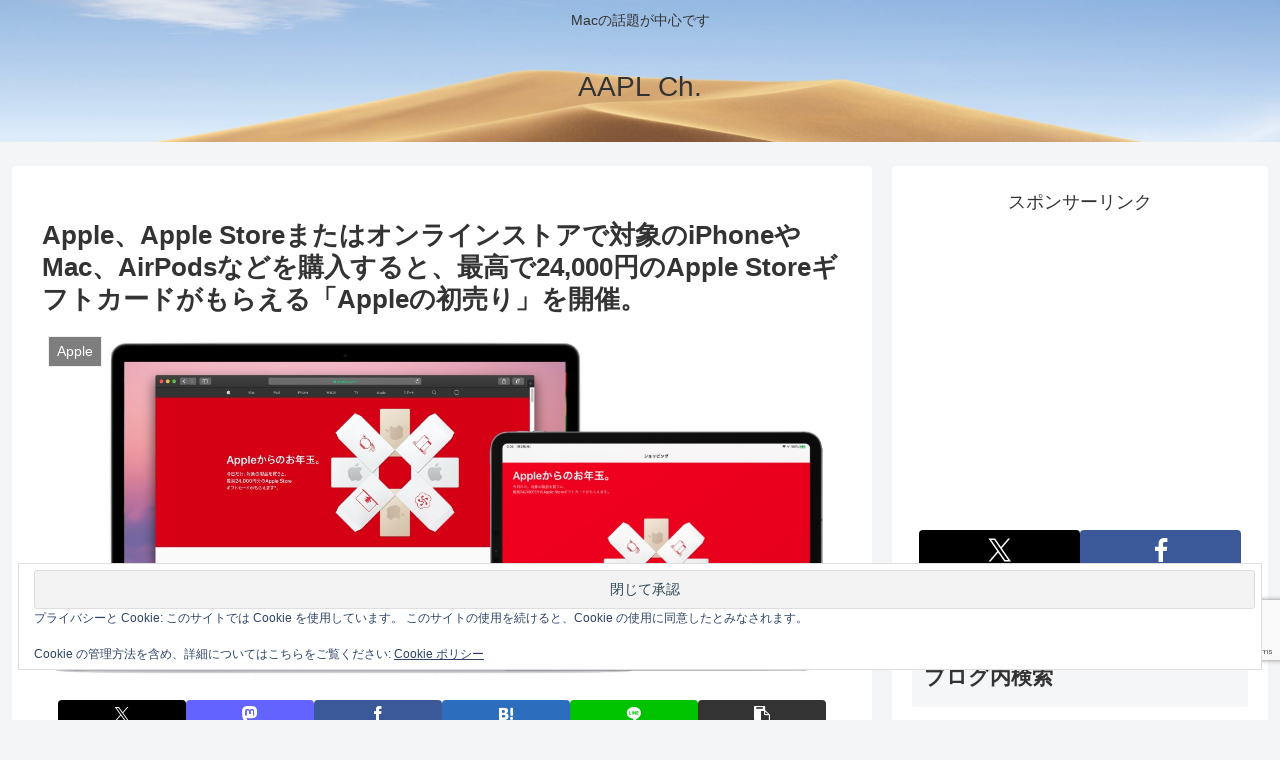

--- FILE ---
content_type: text/html; charset=utf-8
request_url: https://www.google.com/recaptcha/api2/anchor?ar=1&k=6LeeUYAUAAAAAJB0CNpAX1RhnPr3U4lUcgTzbMwd&co=aHR0cHM6Ly9hcHBsZWNoMi5jb206NDQz&hl=en&v=PoyoqOPhxBO7pBk68S4YbpHZ&size=invisible&anchor-ms=20000&execute-ms=30000&cb=orujcnem0bj8
body_size: 48558
content:
<!DOCTYPE HTML><html dir="ltr" lang="en"><head><meta http-equiv="Content-Type" content="text/html; charset=UTF-8">
<meta http-equiv="X-UA-Compatible" content="IE=edge">
<title>reCAPTCHA</title>
<style type="text/css">
/* cyrillic-ext */
@font-face {
  font-family: 'Roboto';
  font-style: normal;
  font-weight: 400;
  font-stretch: 100%;
  src: url(//fonts.gstatic.com/s/roboto/v48/KFO7CnqEu92Fr1ME7kSn66aGLdTylUAMa3GUBHMdazTgWw.woff2) format('woff2');
  unicode-range: U+0460-052F, U+1C80-1C8A, U+20B4, U+2DE0-2DFF, U+A640-A69F, U+FE2E-FE2F;
}
/* cyrillic */
@font-face {
  font-family: 'Roboto';
  font-style: normal;
  font-weight: 400;
  font-stretch: 100%;
  src: url(//fonts.gstatic.com/s/roboto/v48/KFO7CnqEu92Fr1ME7kSn66aGLdTylUAMa3iUBHMdazTgWw.woff2) format('woff2');
  unicode-range: U+0301, U+0400-045F, U+0490-0491, U+04B0-04B1, U+2116;
}
/* greek-ext */
@font-face {
  font-family: 'Roboto';
  font-style: normal;
  font-weight: 400;
  font-stretch: 100%;
  src: url(//fonts.gstatic.com/s/roboto/v48/KFO7CnqEu92Fr1ME7kSn66aGLdTylUAMa3CUBHMdazTgWw.woff2) format('woff2');
  unicode-range: U+1F00-1FFF;
}
/* greek */
@font-face {
  font-family: 'Roboto';
  font-style: normal;
  font-weight: 400;
  font-stretch: 100%;
  src: url(//fonts.gstatic.com/s/roboto/v48/KFO7CnqEu92Fr1ME7kSn66aGLdTylUAMa3-UBHMdazTgWw.woff2) format('woff2');
  unicode-range: U+0370-0377, U+037A-037F, U+0384-038A, U+038C, U+038E-03A1, U+03A3-03FF;
}
/* math */
@font-face {
  font-family: 'Roboto';
  font-style: normal;
  font-weight: 400;
  font-stretch: 100%;
  src: url(//fonts.gstatic.com/s/roboto/v48/KFO7CnqEu92Fr1ME7kSn66aGLdTylUAMawCUBHMdazTgWw.woff2) format('woff2');
  unicode-range: U+0302-0303, U+0305, U+0307-0308, U+0310, U+0312, U+0315, U+031A, U+0326-0327, U+032C, U+032F-0330, U+0332-0333, U+0338, U+033A, U+0346, U+034D, U+0391-03A1, U+03A3-03A9, U+03B1-03C9, U+03D1, U+03D5-03D6, U+03F0-03F1, U+03F4-03F5, U+2016-2017, U+2034-2038, U+203C, U+2040, U+2043, U+2047, U+2050, U+2057, U+205F, U+2070-2071, U+2074-208E, U+2090-209C, U+20D0-20DC, U+20E1, U+20E5-20EF, U+2100-2112, U+2114-2115, U+2117-2121, U+2123-214F, U+2190, U+2192, U+2194-21AE, U+21B0-21E5, U+21F1-21F2, U+21F4-2211, U+2213-2214, U+2216-22FF, U+2308-230B, U+2310, U+2319, U+231C-2321, U+2336-237A, U+237C, U+2395, U+239B-23B7, U+23D0, U+23DC-23E1, U+2474-2475, U+25AF, U+25B3, U+25B7, U+25BD, U+25C1, U+25CA, U+25CC, U+25FB, U+266D-266F, U+27C0-27FF, U+2900-2AFF, U+2B0E-2B11, U+2B30-2B4C, U+2BFE, U+3030, U+FF5B, U+FF5D, U+1D400-1D7FF, U+1EE00-1EEFF;
}
/* symbols */
@font-face {
  font-family: 'Roboto';
  font-style: normal;
  font-weight: 400;
  font-stretch: 100%;
  src: url(//fonts.gstatic.com/s/roboto/v48/KFO7CnqEu92Fr1ME7kSn66aGLdTylUAMaxKUBHMdazTgWw.woff2) format('woff2');
  unicode-range: U+0001-000C, U+000E-001F, U+007F-009F, U+20DD-20E0, U+20E2-20E4, U+2150-218F, U+2190, U+2192, U+2194-2199, U+21AF, U+21E6-21F0, U+21F3, U+2218-2219, U+2299, U+22C4-22C6, U+2300-243F, U+2440-244A, U+2460-24FF, U+25A0-27BF, U+2800-28FF, U+2921-2922, U+2981, U+29BF, U+29EB, U+2B00-2BFF, U+4DC0-4DFF, U+FFF9-FFFB, U+10140-1018E, U+10190-1019C, U+101A0, U+101D0-101FD, U+102E0-102FB, U+10E60-10E7E, U+1D2C0-1D2D3, U+1D2E0-1D37F, U+1F000-1F0FF, U+1F100-1F1AD, U+1F1E6-1F1FF, U+1F30D-1F30F, U+1F315, U+1F31C, U+1F31E, U+1F320-1F32C, U+1F336, U+1F378, U+1F37D, U+1F382, U+1F393-1F39F, U+1F3A7-1F3A8, U+1F3AC-1F3AF, U+1F3C2, U+1F3C4-1F3C6, U+1F3CA-1F3CE, U+1F3D4-1F3E0, U+1F3ED, U+1F3F1-1F3F3, U+1F3F5-1F3F7, U+1F408, U+1F415, U+1F41F, U+1F426, U+1F43F, U+1F441-1F442, U+1F444, U+1F446-1F449, U+1F44C-1F44E, U+1F453, U+1F46A, U+1F47D, U+1F4A3, U+1F4B0, U+1F4B3, U+1F4B9, U+1F4BB, U+1F4BF, U+1F4C8-1F4CB, U+1F4D6, U+1F4DA, U+1F4DF, U+1F4E3-1F4E6, U+1F4EA-1F4ED, U+1F4F7, U+1F4F9-1F4FB, U+1F4FD-1F4FE, U+1F503, U+1F507-1F50B, U+1F50D, U+1F512-1F513, U+1F53E-1F54A, U+1F54F-1F5FA, U+1F610, U+1F650-1F67F, U+1F687, U+1F68D, U+1F691, U+1F694, U+1F698, U+1F6AD, U+1F6B2, U+1F6B9-1F6BA, U+1F6BC, U+1F6C6-1F6CF, U+1F6D3-1F6D7, U+1F6E0-1F6EA, U+1F6F0-1F6F3, U+1F6F7-1F6FC, U+1F700-1F7FF, U+1F800-1F80B, U+1F810-1F847, U+1F850-1F859, U+1F860-1F887, U+1F890-1F8AD, U+1F8B0-1F8BB, U+1F8C0-1F8C1, U+1F900-1F90B, U+1F93B, U+1F946, U+1F984, U+1F996, U+1F9E9, U+1FA00-1FA6F, U+1FA70-1FA7C, U+1FA80-1FA89, U+1FA8F-1FAC6, U+1FACE-1FADC, U+1FADF-1FAE9, U+1FAF0-1FAF8, U+1FB00-1FBFF;
}
/* vietnamese */
@font-face {
  font-family: 'Roboto';
  font-style: normal;
  font-weight: 400;
  font-stretch: 100%;
  src: url(//fonts.gstatic.com/s/roboto/v48/KFO7CnqEu92Fr1ME7kSn66aGLdTylUAMa3OUBHMdazTgWw.woff2) format('woff2');
  unicode-range: U+0102-0103, U+0110-0111, U+0128-0129, U+0168-0169, U+01A0-01A1, U+01AF-01B0, U+0300-0301, U+0303-0304, U+0308-0309, U+0323, U+0329, U+1EA0-1EF9, U+20AB;
}
/* latin-ext */
@font-face {
  font-family: 'Roboto';
  font-style: normal;
  font-weight: 400;
  font-stretch: 100%;
  src: url(//fonts.gstatic.com/s/roboto/v48/KFO7CnqEu92Fr1ME7kSn66aGLdTylUAMa3KUBHMdazTgWw.woff2) format('woff2');
  unicode-range: U+0100-02BA, U+02BD-02C5, U+02C7-02CC, U+02CE-02D7, U+02DD-02FF, U+0304, U+0308, U+0329, U+1D00-1DBF, U+1E00-1E9F, U+1EF2-1EFF, U+2020, U+20A0-20AB, U+20AD-20C0, U+2113, U+2C60-2C7F, U+A720-A7FF;
}
/* latin */
@font-face {
  font-family: 'Roboto';
  font-style: normal;
  font-weight: 400;
  font-stretch: 100%;
  src: url(//fonts.gstatic.com/s/roboto/v48/KFO7CnqEu92Fr1ME7kSn66aGLdTylUAMa3yUBHMdazQ.woff2) format('woff2');
  unicode-range: U+0000-00FF, U+0131, U+0152-0153, U+02BB-02BC, U+02C6, U+02DA, U+02DC, U+0304, U+0308, U+0329, U+2000-206F, U+20AC, U+2122, U+2191, U+2193, U+2212, U+2215, U+FEFF, U+FFFD;
}
/* cyrillic-ext */
@font-face {
  font-family: 'Roboto';
  font-style: normal;
  font-weight: 500;
  font-stretch: 100%;
  src: url(//fonts.gstatic.com/s/roboto/v48/KFO7CnqEu92Fr1ME7kSn66aGLdTylUAMa3GUBHMdazTgWw.woff2) format('woff2');
  unicode-range: U+0460-052F, U+1C80-1C8A, U+20B4, U+2DE0-2DFF, U+A640-A69F, U+FE2E-FE2F;
}
/* cyrillic */
@font-face {
  font-family: 'Roboto';
  font-style: normal;
  font-weight: 500;
  font-stretch: 100%;
  src: url(//fonts.gstatic.com/s/roboto/v48/KFO7CnqEu92Fr1ME7kSn66aGLdTylUAMa3iUBHMdazTgWw.woff2) format('woff2');
  unicode-range: U+0301, U+0400-045F, U+0490-0491, U+04B0-04B1, U+2116;
}
/* greek-ext */
@font-face {
  font-family: 'Roboto';
  font-style: normal;
  font-weight: 500;
  font-stretch: 100%;
  src: url(//fonts.gstatic.com/s/roboto/v48/KFO7CnqEu92Fr1ME7kSn66aGLdTylUAMa3CUBHMdazTgWw.woff2) format('woff2');
  unicode-range: U+1F00-1FFF;
}
/* greek */
@font-face {
  font-family: 'Roboto';
  font-style: normal;
  font-weight: 500;
  font-stretch: 100%;
  src: url(//fonts.gstatic.com/s/roboto/v48/KFO7CnqEu92Fr1ME7kSn66aGLdTylUAMa3-UBHMdazTgWw.woff2) format('woff2');
  unicode-range: U+0370-0377, U+037A-037F, U+0384-038A, U+038C, U+038E-03A1, U+03A3-03FF;
}
/* math */
@font-face {
  font-family: 'Roboto';
  font-style: normal;
  font-weight: 500;
  font-stretch: 100%;
  src: url(//fonts.gstatic.com/s/roboto/v48/KFO7CnqEu92Fr1ME7kSn66aGLdTylUAMawCUBHMdazTgWw.woff2) format('woff2');
  unicode-range: U+0302-0303, U+0305, U+0307-0308, U+0310, U+0312, U+0315, U+031A, U+0326-0327, U+032C, U+032F-0330, U+0332-0333, U+0338, U+033A, U+0346, U+034D, U+0391-03A1, U+03A3-03A9, U+03B1-03C9, U+03D1, U+03D5-03D6, U+03F0-03F1, U+03F4-03F5, U+2016-2017, U+2034-2038, U+203C, U+2040, U+2043, U+2047, U+2050, U+2057, U+205F, U+2070-2071, U+2074-208E, U+2090-209C, U+20D0-20DC, U+20E1, U+20E5-20EF, U+2100-2112, U+2114-2115, U+2117-2121, U+2123-214F, U+2190, U+2192, U+2194-21AE, U+21B0-21E5, U+21F1-21F2, U+21F4-2211, U+2213-2214, U+2216-22FF, U+2308-230B, U+2310, U+2319, U+231C-2321, U+2336-237A, U+237C, U+2395, U+239B-23B7, U+23D0, U+23DC-23E1, U+2474-2475, U+25AF, U+25B3, U+25B7, U+25BD, U+25C1, U+25CA, U+25CC, U+25FB, U+266D-266F, U+27C0-27FF, U+2900-2AFF, U+2B0E-2B11, U+2B30-2B4C, U+2BFE, U+3030, U+FF5B, U+FF5D, U+1D400-1D7FF, U+1EE00-1EEFF;
}
/* symbols */
@font-face {
  font-family: 'Roboto';
  font-style: normal;
  font-weight: 500;
  font-stretch: 100%;
  src: url(//fonts.gstatic.com/s/roboto/v48/KFO7CnqEu92Fr1ME7kSn66aGLdTylUAMaxKUBHMdazTgWw.woff2) format('woff2');
  unicode-range: U+0001-000C, U+000E-001F, U+007F-009F, U+20DD-20E0, U+20E2-20E4, U+2150-218F, U+2190, U+2192, U+2194-2199, U+21AF, U+21E6-21F0, U+21F3, U+2218-2219, U+2299, U+22C4-22C6, U+2300-243F, U+2440-244A, U+2460-24FF, U+25A0-27BF, U+2800-28FF, U+2921-2922, U+2981, U+29BF, U+29EB, U+2B00-2BFF, U+4DC0-4DFF, U+FFF9-FFFB, U+10140-1018E, U+10190-1019C, U+101A0, U+101D0-101FD, U+102E0-102FB, U+10E60-10E7E, U+1D2C0-1D2D3, U+1D2E0-1D37F, U+1F000-1F0FF, U+1F100-1F1AD, U+1F1E6-1F1FF, U+1F30D-1F30F, U+1F315, U+1F31C, U+1F31E, U+1F320-1F32C, U+1F336, U+1F378, U+1F37D, U+1F382, U+1F393-1F39F, U+1F3A7-1F3A8, U+1F3AC-1F3AF, U+1F3C2, U+1F3C4-1F3C6, U+1F3CA-1F3CE, U+1F3D4-1F3E0, U+1F3ED, U+1F3F1-1F3F3, U+1F3F5-1F3F7, U+1F408, U+1F415, U+1F41F, U+1F426, U+1F43F, U+1F441-1F442, U+1F444, U+1F446-1F449, U+1F44C-1F44E, U+1F453, U+1F46A, U+1F47D, U+1F4A3, U+1F4B0, U+1F4B3, U+1F4B9, U+1F4BB, U+1F4BF, U+1F4C8-1F4CB, U+1F4D6, U+1F4DA, U+1F4DF, U+1F4E3-1F4E6, U+1F4EA-1F4ED, U+1F4F7, U+1F4F9-1F4FB, U+1F4FD-1F4FE, U+1F503, U+1F507-1F50B, U+1F50D, U+1F512-1F513, U+1F53E-1F54A, U+1F54F-1F5FA, U+1F610, U+1F650-1F67F, U+1F687, U+1F68D, U+1F691, U+1F694, U+1F698, U+1F6AD, U+1F6B2, U+1F6B9-1F6BA, U+1F6BC, U+1F6C6-1F6CF, U+1F6D3-1F6D7, U+1F6E0-1F6EA, U+1F6F0-1F6F3, U+1F6F7-1F6FC, U+1F700-1F7FF, U+1F800-1F80B, U+1F810-1F847, U+1F850-1F859, U+1F860-1F887, U+1F890-1F8AD, U+1F8B0-1F8BB, U+1F8C0-1F8C1, U+1F900-1F90B, U+1F93B, U+1F946, U+1F984, U+1F996, U+1F9E9, U+1FA00-1FA6F, U+1FA70-1FA7C, U+1FA80-1FA89, U+1FA8F-1FAC6, U+1FACE-1FADC, U+1FADF-1FAE9, U+1FAF0-1FAF8, U+1FB00-1FBFF;
}
/* vietnamese */
@font-face {
  font-family: 'Roboto';
  font-style: normal;
  font-weight: 500;
  font-stretch: 100%;
  src: url(//fonts.gstatic.com/s/roboto/v48/KFO7CnqEu92Fr1ME7kSn66aGLdTylUAMa3OUBHMdazTgWw.woff2) format('woff2');
  unicode-range: U+0102-0103, U+0110-0111, U+0128-0129, U+0168-0169, U+01A0-01A1, U+01AF-01B0, U+0300-0301, U+0303-0304, U+0308-0309, U+0323, U+0329, U+1EA0-1EF9, U+20AB;
}
/* latin-ext */
@font-face {
  font-family: 'Roboto';
  font-style: normal;
  font-weight: 500;
  font-stretch: 100%;
  src: url(//fonts.gstatic.com/s/roboto/v48/KFO7CnqEu92Fr1ME7kSn66aGLdTylUAMa3KUBHMdazTgWw.woff2) format('woff2');
  unicode-range: U+0100-02BA, U+02BD-02C5, U+02C7-02CC, U+02CE-02D7, U+02DD-02FF, U+0304, U+0308, U+0329, U+1D00-1DBF, U+1E00-1E9F, U+1EF2-1EFF, U+2020, U+20A0-20AB, U+20AD-20C0, U+2113, U+2C60-2C7F, U+A720-A7FF;
}
/* latin */
@font-face {
  font-family: 'Roboto';
  font-style: normal;
  font-weight: 500;
  font-stretch: 100%;
  src: url(//fonts.gstatic.com/s/roboto/v48/KFO7CnqEu92Fr1ME7kSn66aGLdTylUAMa3yUBHMdazQ.woff2) format('woff2');
  unicode-range: U+0000-00FF, U+0131, U+0152-0153, U+02BB-02BC, U+02C6, U+02DA, U+02DC, U+0304, U+0308, U+0329, U+2000-206F, U+20AC, U+2122, U+2191, U+2193, U+2212, U+2215, U+FEFF, U+FFFD;
}
/* cyrillic-ext */
@font-face {
  font-family: 'Roboto';
  font-style: normal;
  font-weight: 900;
  font-stretch: 100%;
  src: url(//fonts.gstatic.com/s/roboto/v48/KFO7CnqEu92Fr1ME7kSn66aGLdTylUAMa3GUBHMdazTgWw.woff2) format('woff2');
  unicode-range: U+0460-052F, U+1C80-1C8A, U+20B4, U+2DE0-2DFF, U+A640-A69F, U+FE2E-FE2F;
}
/* cyrillic */
@font-face {
  font-family: 'Roboto';
  font-style: normal;
  font-weight: 900;
  font-stretch: 100%;
  src: url(//fonts.gstatic.com/s/roboto/v48/KFO7CnqEu92Fr1ME7kSn66aGLdTylUAMa3iUBHMdazTgWw.woff2) format('woff2');
  unicode-range: U+0301, U+0400-045F, U+0490-0491, U+04B0-04B1, U+2116;
}
/* greek-ext */
@font-face {
  font-family: 'Roboto';
  font-style: normal;
  font-weight: 900;
  font-stretch: 100%;
  src: url(//fonts.gstatic.com/s/roboto/v48/KFO7CnqEu92Fr1ME7kSn66aGLdTylUAMa3CUBHMdazTgWw.woff2) format('woff2');
  unicode-range: U+1F00-1FFF;
}
/* greek */
@font-face {
  font-family: 'Roboto';
  font-style: normal;
  font-weight: 900;
  font-stretch: 100%;
  src: url(//fonts.gstatic.com/s/roboto/v48/KFO7CnqEu92Fr1ME7kSn66aGLdTylUAMa3-UBHMdazTgWw.woff2) format('woff2');
  unicode-range: U+0370-0377, U+037A-037F, U+0384-038A, U+038C, U+038E-03A1, U+03A3-03FF;
}
/* math */
@font-face {
  font-family: 'Roboto';
  font-style: normal;
  font-weight: 900;
  font-stretch: 100%;
  src: url(//fonts.gstatic.com/s/roboto/v48/KFO7CnqEu92Fr1ME7kSn66aGLdTylUAMawCUBHMdazTgWw.woff2) format('woff2');
  unicode-range: U+0302-0303, U+0305, U+0307-0308, U+0310, U+0312, U+0315, U+031A, U+0326-0327, U+032C, U+032F-0330, U+0332-0333, U+0338, U+033A, U+0346, U+034D, U+0391-03A1, U+03A3-03A9, U+03B1-03C9, U+03D1, U+03D5-03D6, U+03F0-03F1, U+03F4-03F5, U+2016-2017, U+2034-2038, U+203C, U+2040, U+2043, U+2047, U+2050, U+2057, U+205F, U+2070-2071, U+2074-208E, U+2090-209C, U+20D0-20DC, U+20E1, U+20E5-20EF, U+2100-2112, U+2114-2115, U+2117-2121, U+2123-214F, U+2190, U+2192, U+2194-21AE, U+21B0-21E5, U+21F1-21F2, U+21F4-2211, U+2213-2214, U+2216-22FF, U+2308-230B, U+2310, U+2319, U+231C-2321, U+2336-237A, U+237C, U+2395, U+239B-23B7, U+23D0, U+23DC-23E1, U+2474-2475, U+25AF, U+25B3, U+25B7, U+25BD, U+25C1, U+25CA, U+25CC, U+25FB, U+266D-266F, U+27C0-27FF, U+2900-2AFF, U+2B0E-2B11, U+2B30-2B4C, U+2BFE, U+3030, U+FF5B, U+FF5D, U+1D400-1D7FF, U+1EE00-1EEFF;
}
/* symbols */
@font-face {
  font-family: 'Roboto';
  font-style: normal;
  font-weight: 900;
  font-stretch: 100%;
  src: url(//fonts.gstatic.com/s/roboto/v48/KFO7CnqEu92Fr1ME7kSn66aGLdTylUAMaxKUBHMdazTgWw.woff2) format('woff2');
  unicode-range: U+0001-000C, U+000E-001F, U+007F-009F, U+20DD-20E0, U+20E2-20E4, U+2150-218F, U+2190, U+2192, U+2194-2199, U+21AF, U+21E6-21F0, U+21F3, U+2218-2219, U+2299, U+22C4-22C6, U+2300-243F, U+2440-244A, U+2460-24FF, U+25A0-27BF, U+2800-28FF, U+2921-2922, U+2981, U+29BF, U+29EB, U+2B00-2BFF, U+4DC0-4DFF, U+FFF9-FFFB, U+10140-1018E, U+10190-1019C, U+101A0, U+101D0-101FD, U+102E0-102FB, U+10E60-10E7E, U+1D2C0-1D2D3, U+1D2E0-1D37F, U+1F000-1F0FF, U+1F100-1F1AD, U+1F1E6-1F1FF, U+1F30D-1F30F, U+1F315, U+1F31C, U+1F31E, U+1F320-1F32C, U+1F336, U+1F378, U+1F37D, U+1F382, U+1F393-1F39F, U+1F3A7-1F3A8, U+1F3AC-1F3AF, U+1F3C2, U+1F3C4-1F3C6, U+1F3CA-1F3CE, U+1F3D4-1F3E0, U+1F3ED, U+1F3F1-1F3F3, U+1F3F5-1F3F7, U+1F408, U+1F415, U+1F41F, U+1F426, U+1F43F, U+1F441-1F442, U+1F444, U+1F446-1F449, U+1F44C-1F44E, U+1F453, U+1F46A, U+1F47D, U+1F4A3, U+1F4B0, U+1F4B3, U+1F4B9, U+1F4BB, U+1F4BF, U+1F4C8-1F4CB, U+1F4D6, U+1F4DA, U+1F4DF, U+1F4E3-1F4E6, U+1F4EA-1F4ED, U+1F4F7, U+1F4F9-1F4FB, U+1F4FD-1F4FE, U+1F503, U+1F507-1F50B, U+1F50D, U+1F512-1F513, U+1F53E-1F54A, U+1F54F-1F5FA, U+1F610, U+1F650-1F67F, U+1F687, U+1F68D, U+1F691, U+1F694, U+1F698, U+1F6AD, U+1F6B2, U+1F6B9-1F6BA, U+1F6BC, U+1F6C6-1F6CF, U+1F6D3-1F6D7, U+1F6E0-1F6EA, U+1F6F0-1F6F3, U+1F6F7-1F6FC, U+1F700-1F7FF, U+1F800-1F80B, U+1F810-1F847, U+1F850-1F859, U+1F860-1F887, U+1F890-1F8AD, U+1F8B0-1F8BB, U+1F8C0-1F8C1, U+1F900-1F90B, U+1F93B, U+1F946, U+1F984, U+1F996, U+1F9E9, U+1FA00-1FA6F, U+1FA70-1FA7C, U+1FA80-1FA89, U+1FA8F-1FAC6, U+1FACE-1FADC, U+1FADF-1FAE9, U+1FAF0-1FAF8, U+1FB00-1FBFF;
}
/* vietnamese */
@font-face {
  font-family: 'Roboto';
  font-style: normal;
  font-weight: 900;
  font-stretch: 100%;
  src: url(//fonts.gstatic.com/s/roboto/v48/KFO7CnqEu92Fr1ME7kSn66aGLdTylUAMa3OUBHMdazTgWw.woff2) format('woff2');
  unicode-range: U+0102-0103, U+0110-0111, U+0128-0129, U+0168-0169, U+01A0-01A1, U+01AF-01B0, U+0300-0301, U+0303-0304, U+0308-0309, U+0323, U+0329, U+1EA0-1EF9, U+20AB;
}
/* latin-ext */
@font-face {
  font-family: 'Roboto';
  font-style: normal;
  font-weight: 900;
  font-stretch: 100%;
  src: url(//fonts.gstatic.com/s/roboto/v48/KFO7CnqEu92Fr1ME7kSn66aGLdTylUAMa3KUBHMdazTgWw.woff2) format('woff2');
  unicode-range: U+0100-02BA, U+02BD-02C5, U+02C7-02CC, U+02CE-02D7, U+02DD-02FF, U+0304, U+0308, U+0329, U+1D00-1DBF, U+1E00-1E9F, U+1EF2-1EFF, U+2020, U+20A0-20AB, U+20AD-20C0, U+2113, U+2C60-2C7F, U+A720-A7FF;
}
/* latin */
@font-face {
  font-family: 'Roboto';
  font-style: normal;
  font-weight: 900;
  font-stretch: 100%;
  src: url(//fonts.gstatic.com/s/roboto/v48/KFO7CnqEu92Fr1ME7kSn66aGLdTylUAMa3yUBHMdazQ.woff2) format('woff2');
  unicode-range: U+0000-00FF, U+0131, U+0152-0153, U+02BB-02BC, U+02C6, U+02DA, U+02DC, U+0304, U+0308, U+0329, U+2000-206F, U+20AC, U+2122, U+2191, U+2193, U+2212, U+2215, U+FEFF, U+FFFD;
}

</style>
<link rel="stylesheet" type="text/css" href="https://www.gstatic.com/recaptcha/releases/PoyoqOPhxBO7pBk68S4YbpHZ/styles__ltr.css">
<script nonce="fAwpCezEtr28TBE0UWm0-g" type="text/javascript">window['__recaptcha_api'] = 'https://www.google.com/recaptcha/api2/';</script>
<script type="text/javascript" src="https://www.gstatic.com/recaptcha/releases/PoyoqOPhxBO7pBk68S4YbpHZ/recaptcha__en.js" nonce="fAwpCezEtr28TBE0UWm0-g">
      
    </script></head>
<body><div id="rc-anchor-alert" class="rc-anchor-alert"></div>
<input type="hidden" id="recaptcha-token" value="[base64]">
<script type="text/javascript" nonce="fAwpCezEtr28TBE0UWm0-g">
      recaptcha.anchor.Main.init("[\x22ainput\x22,[\x22bgdata\x22,\x22\x22,\[base64]/[base64]/[base64]/[base64]/[base64]/[base64]/[base64]/[base64]/[base64]/[base64]\\u003d\x22,\[base64]\\u003d\\u003d\x22,\x22wrMXMMOyI8OYw5nDrCbCpsOEwqHCvVDDpD0rb8O4ScKvY8Khw5gBwpXDoic7PMO2w4nCg30+G8O9wqDDu8OQK8K3w53DlsOhw41pakZGwooHKMKnw5rDsjsawqvDnkHCowLDtsKNw4MPZ8KSwrVSJi1/w53DpEhwTWUvd8KXUcO5ZBTChk7CuGsrOjEUw7jCqngJI8KvH8O1ZDTDn05TP8KHw7MsfcOfwqVyacKbwrTCg1EdQl9ZHDsNPcK4w7TDrsKAbMKsw5lsw4HCvDTClhJNw5/Ci2rCjsKWwqQ3wrHDmnXCjFJvwpQuw7TDvA09woQrw4LCl0vCvRBVMW5nYzh5woPCp8OLIMKIViABW8ODwp/CmsOEw4fCrsOTwoA/PSnDtRUZw5A1bcOfwpHDvEzDncK3w50Ow5HCgcKTaAHCtcKjw6/DuWkXOHXChMOqwpZnCFl4dMOcw7HCgMOTGFwzwq/Cv8Oqw7bCqMKlwo8LGMO7RMOaw4Mcw73DjHx/aB5xFcOoRGHCv8OvZGB8w4jCksKZw553NQHCohfCkcOlKsOEaRnCnyh6w5ggM3/DkMOaYMKpA0x2ZsKDHFN5wrI8w6fCnMOFQzXCnWpJw5XDrMOTwrMjwqfDrsOWwoLDm1vDsR1jwrTCr8OywpIHCUN1w6Fgw4oHw6PCtlVhaVHCnTzDiTh4Nhw/E8OkW2k0woV0fwh9XS/[base64]/[base64]/Di3wgw4pLBwgrUAZCwrFhw7XClQLDsxfCp0t3w5o2wpA3w5BVX8KoJUfDlkjDqMKywo5HJ3Nowq/[base64]/DjEjClsKzNsKUw68Dw5BSXBEnXQdSw4fDljdrw4vCthjCoXVTRhbDg8OjMXbCosOfcMOLwrYlwqvCtEVawro9w59Ww4/CmMOEaE/Ci8O/w5nDph7DtsOsw7/CkcKGX8KJw5zDhB4kL8KQwohEXFA5wrLDsw3DpwUsInvCoQrCkkZEAMOYBRsYw44Kw6plwrHCty/DoiTCrcOuTVpqTcOSdx/DnkMVLnEKw5HDgMOQAj9ffcK/acKFw5oTw4bDh8Ofw7pOOCU7CWxdLcKRU8K9U8OuBh/DvV3DhXXCl3ZoKhgNwohWNFTDsXs5DsKQwoUgNcOxw4ZWw6hsw6fClcOhwrTDkDTDkW/[base64]/DicK5R1DCvsOzw5zCncKQwohYVcOWwrrCq0vDmRHCscO2w5/[base64]/DqMOFS8OFVzdNNFvClMOUwohIw7pew5FgwpbDlsKMdcKyXMKrwoVcKCpwVcOUT1NywoM6BwopwoYTw6hMawE5VAlPwqLDqyXDj0bDlMOCwq01w5TCmhvCmMK5S2HDi0NfwqfCkzxkfDjDnydhw53DkGASwojCocOxw6XDsSfCqjLDgVBEYF4YwovCrCQzw53ChcKww5/[base64]/Dn8Kgw7wsLXTDgMKEQMKzEcKAFsKXPcK3d8KDVUFxQQLCkmXCscOrCEbCncKjw7rCvMOKw6XCpTfCqCMWw4XCu1oPcAvDp3AQw63CvkTDuxIFL0zDl1pwA8K7wrgceVDDvsKjAsOnw4HCqsK6wonDrcOdwoo/w5pDwo/DqXgYM2lzfsKdwowUwolDwoIFwpXCmcOVNMKEAcOOcFBGXm1awpRYMsOpLsKWTsKdw7Eww4Uyw53CnRZJcsOIw7vDisOJwpEAwpPCllPDk8O7ZMKGAlAQVnjCusOCwp/DtMKKwqnChxTDujMzwrkaZcK+wozCoBLCicKXLMKlXyDDq8OyJV9kwpDDqsKzXW/ChQsywoPDqEguB3FiP2powqMnXRpHwqbCmjUTfXvDkgnCpMOQwq82w5TDq8OEBMOUwrkuwqbCpTM2w5bDsELClwFww5how4ASTMKlaMKKbcKSwop/wozCp1tZwo3DqBtVw7onw45YdcO7w6o6FMKOBMOEwpkHCMKbMlLCtAjCrsK4w5c3LMOywoDDoSHDosOCQMO6OMOcwrw5D2BgwrF0w63CiMOYwpwBw7JOEjEaGBPCrsK0f8KDw6LCh8Kmw79NwoUaCsKJAlzCvMK/w6HCosOAwrEADcKcQxXCvcKqwp7Cu3F+McOCMyrDomHChsO8P34Ww7NoKMOfwpfCrVZzB1BqwpDCkwXDtMKOw5bCuRnCmMOHNSzDnHstw5BRw77CjB7DpMOBw5/Dm8K8Rx8+L8OiTmsyw6fDncOYTyECw4kRwrzCg8KAO1k2HcKWwrgEBsKsHyRrw6TDh8Oaw5pDScO/R8K5wr1tw5MibsOhw6UUw4fCm8OPHUbCr8KBw7JqwpNBw7HCi8KWEXlAM8OQK8KpNmnDhxbDlcO+woBcwpJ4wrbCqxc/[base64]/CqsKLblHCgMOPwq4gw78xwqZSQhLCt8OTwqYGw73Dh3vCvxvCncKsPcKAZThkGxx3w7PDoTQNw4TDrsKswqPDqCZhc1XDucObDcKPw7xmVHsLY8K2OsOrIhpnTlTDi8OmL3RuwpRawptgH8KBw7DDusOhMcOYw50CVcOcwqjDvmzDvC88I1JQdMOqw7k6woF/I29NwqDDi1LDjcOgMMOpBCTCrsK3wowbw6tNI8OuMFfDjhjCnMOywpZObsO9Zz0ow57Cq8OSw7luw7TCuMK+V8OFKjlpwpFVGXtwwqpTwp/[base64]/YmIECHHDo8KsGsKCw63CvXfDmcK5wpnClsKRwo3DoXEPCzjCrSjCvUoHGTl4wqwudsKOFFZ3w4PCnErDmn/CgcOkI8OrwopjfcOTwqXCll7DiRImw43CocKBWHI2wpPConZvecK3Vm3DgMO9NsOVwoYEwoFQwoQFw5vDjQbCmcK3w4AQw57Ct8Kew6J4VmbCkAXCo8Onw50Ww7/CoX/DhsOdw5HCtH9rccK0w5dhw5Aswq1POGvCpkZPfGbDqMOjwqnDu1d8w79fw4wQwoXDo8OxbMKwYWTDssO5wq/CjcO5GcKoUS/DszZIXsKhAHRmw6fCi2HDh8Obw41FVwJbw5Ebw4LDicO8w7rDp8KHw44FGMOPw5F8woHDgMOgMsKFw7JdcFrDnArClMOvw7/CvScPwppRe8OywoHDscKvXsOiw4xOw4HCtQMEGy0XC3cpGWDCucOXw6x+V2rDp8OUMR3DhEtJwqvDgMKbwozDksO2ZDp6KCFlKhU0e0zDhsO2MxEZwqfDtCfDmMOiH1JHw7Qyw4h/wrnCrsOVw6leb0ZJBMOZYhspw5MCTcKUIQXChsOvw7BiwoPDkMOIRsKRwrHCjGzComZKwpfDn8Oqw4TDqkvCisO8woDCg8OTIsKSA8KeScKvwpbDvsOXNMKVw5XDmMOTw5AGcgfCuiPCohxpw4ZlUcKWwp5cA8OQw4URfcKXIMOuw6wIw4hmABfCtcK0Wz/Dmw7CpQbCjMK4NsO5woYlwqXCgzRkIx0Nw6xYw68OM8KtcmfDvR4mXVHDt8OzwqZeRMKsSsK6wpgdYMO+w7N0O1YGwoDDtcKPIUHDusOewpzChMKYczRJw45cD1lcDR3DoAUwW3tww7bDhExjdW5wdMO+wrrCtcKlwonDpWZXTznCqMK8AcKYX8Olw47CvjU8wqAYbn/DvgMbwp3CoXkAwr7DvibCr8OBD8Kfwpw1w7FKwoU2wo5jwpFtw6HCsHQxB8OUbsKxXFHDhVXCr2IoVzoLwqc0w48WwpJLw6J0w47CmMKRSsOnwpbCsxNiw5c1worChxoqwo93w4bCrMKqFTDCmUNXPcOlw5N/w5Mfwr7Cph3DkcO0w4sVSB1yw4MMwphawo4oU2Isw4fCtcOdN8Ozwr/Cl18dw6IeGhU3w4PCqMKAwrVVwrjDmUI6w6/Dn19NQ8OUEcOSw7PCszJgwqDDjWgzAFvCtBoow54Zw4rDjxFgwrAKNQ7DjMKSwofComzDqcOkwrQaa8Kxd8OzRxIjw4zDhTTCqsK9fTVUIBsmagbCnw17YVI/w5cBeyQuVMKMwqsPwozCncORw53Cl8OxJScpwqLDjcOYV2Y9w4zCmXovcMKCIEN9YxLDlsOPw6nCr8OXQMOqNX1/[base64]/Dr8OKw7dTY3rDt8OZVzdVEF0SwoAzD0vCosOzB8KmBXlGwpNjwqBnPMKWU8O1w6DDjcKdwr3DixZ/bsKuFiHCqVJXFygnw5c5WXIvDsK3bDcebWlOcEBHSQYRBMO0BANqwqzDvE/[base64]/ChMOkaMKQfcKkw5tjwqQhEcOVwqJNW8OrwqoSwpzCtQ/DvWsqTCHDon8KKMKtw6HDscOrUxrCp2Jrw48Ow4wuw4PCmRUnD1bCosOTw5EYwpTDscKHw6FNdQxJwoDDscONwr/DkcKWw7s0aMKkworDgcKtQsKmGcOYE0ZhAcOnwpPCrBtQw6bDp1AqwpAZw4TDvWRXbcKqWcKnHsOuOcKJw6UpIcOkKBfCrcOGKsK1w7YtUEvCi8K3w6nDk3rDt3IpKX5iEywLwq/[base64]/CiQXClmjCmxDDpcOnw4F9wolSw5trVETDt2rDhG7Do8OmdCQ6SMO0QFQnT0DDt2cwFx3CsX1DI8OGwrkKQBQOTnTDksKoAFRSw7rDsQTDtMOuw65XKlLDj8OaF0vDtSY0f8K2anYUw6/DmDTDpMKfw6p6wrsQL8OJf3/Ds8Kcwq5rQ3fDgcKLZiXDocK+ecOBwpjCri0Hwr7DvRtvw7dxS8OPal3DhHjDugzCpMKdJMKPwoN9ZcKYL8OhMcKFdcKGTUrCjwd0fsKaScO9egw2wozDj8OqwqtQBcOCaE/Do8OLw43Dt1k/VMOLwqpiwqgtw7PCp0MBTcK/wpddQ8OXwoEqCHFuw6LChsKcEcKOw5DDlcOFKMOTPwTDlMKFwo1Iw4DCocKGwqDDncOmTcOJMVgmw4w/d8Kue8OXbR4rwpoubzXDtVIcL34Nw6DCoMOnwpR8wozDlcOZRzDCgH/Ch8KMDcKuw4zCjE/[base64]/[base64]/V8K2wojDnGvDlcKaJCYpBTfCo250w4seIMKRwrfDlmoqwoJLw6TCiSrClH7Cn2zDkMKIwo18McKGDsKdw6UtwqzDsTrCtcKZwoTDqcKBDsKHZcOXYwkUwqPCuBHCmxfCiX5Ew41Fw4zDisOQwrV+CsKLU8O/[base64]/DsMOvw63DqSzCg13Du8K1fX3ClAPDgQxzwovCucK2w6o+wpTDjcKVMcKAw77CjsKowq8pR8KDw4DDryLDtH7DtB/DtBXDssO/dMOFw5nDisKawo3CncOEw63Di3fCvsOZKcOObDrCv8Oxa8Kkw7kDHGt+VMO2TcK3LwRDZB7Dm8KIwrHDusOswqoNw5okGDXDh2XDum/DrcOvwqzCh1Ybw5dwVR0bw57Dti3Dkj9kVGrDqkZlw7fDnFjCjsKCwprCsT3CpMOGwrp8w7YMw6tnwr7DscKUw53CmBc0C1hEESpJwpnCncOiwpTCj8O7w5DDmWzDqgxoTV5Wb8KDemLDnRpAw53CvcKodsOxwopWQsKqw7bCm8OKwpIHw53CuMO1w5XDl8OhRsKFfG/CmsKxw5jCph3DnDjDqMKWwpHDlTxPwogXw61ZwpLDoMOLXgZvbg/Dp8KiHjLCssKWw4HDmkA4w7vDi3/DpMKIwpXCnmPCjjdrAngOwqfDsVzCuUttT8OfwqkRFzLDlxsODMK7woPDiEdRwqXCqsOISQTCi0rDh8K0SsKhQ2nCn8O0DWtdGm8DL3Z1wq3Ds1DCpA8Aw4TCsBDDnF0nC8K0wp7Dtn/DmHQhw73DrsOkHCrDpMKkccOdfmIYNSXCv1BGwqEawojDsCvDigIiwpfDicKqa8KgMsKqw7bDmMKYw6RzB8OoK8KpOFDCgAXDhmEZCybDscOUwoIjLUt9w7jDsy81eSDCtn43DMKfVX9hw5vCqQ/[base64]/[base64]/w7hiawnDkAvDhWPCtg7CthMsXwbDlMOIw4HCvsKLwrnCnD58UH3Dk259VcOjwqXClcKQw5/[base64]/DmW5Gw4xcwpo2wrR4wpVawqZgK2/[base64]/CqMOdDMKjw7TCgsKOL8OTw7oFw6IDwonCkwN/[base64]/DmsOFDsOqfWQjKVjDvcKnw7kEDwHCqsO6wqfDgsKKw4gHGsKuw5ludcKkOMO+VsOvw4bDm8KjI2jClgFUNXQ7wp49ScKJWB5zQcOuwrfCg8O/wpJ9BMOSw7nCjgUkwoHCvMOVw5/Dv8KlwpVlw6bCsGrCvU7CnsKMwqrDo8Ouwo/Cr8KKw5LCv8KsGGsTR8OSwotGwr15FU/CsyHDo8OFwovCm8OBOsK/wrXCu8O1PVATcQcEQsKfdsKdw6jDg23DlwYrwpXDlsKRw7TDlnjDvW7DgAbCjn3CoWYNw5Ytwo02w7oDwrHDojMdw6hRwo/Co8OUNcK/[base64]/[base64]/[base64]/[base64]/DskLCi8KdWsKTIE7DosKANhPCvSJIZht2XcOQwrrCisO+w63DmTUGcsKwH3DDilwgwoEwwqLCnsKUIjNeAsOJSMOYfzPDtxPDssKrFV5qPldrwrTDkGTDrETCrDDDmMKgMMKvLcKhwo/CmsOALzl0wrnCgcOUCwFgw7/DpsOAwr/DrMOgR8KkVVZ4w6AFwo8VwqPDgMONwqBSA3rClMKUw6J0QCU5woMIesK5TiTCr3B5AENYw65EQ8OgB8Kzw4oOw71xBMKXUAxnwrJawqzDmMKvfkEkw5bCpMKHwo/DlcOpE3LDkn8Nw5bDvEkMUcOsC1w/agHDriTCjxF/w5ZpMXJsw6wsFMOOViBMw7PDlRHDlcOqw6tTwozDqMO+wrzCujsfPsKxwp/CrsKBRMK8aVvCvBfDtnTCpMO9dcKmw4sTwq/CqDk1wq53wobChmA9w7LDtkfDlsOwwqjDqMKtCMKYQ0Zew7LDuTYNNcKVwokmwptyw7tfGj0uW8K1w5dbEn1iwpBmw6HDmDQdWcOtXTkRJjbCq3DDpjF/wpllw5TDmMOmPMKudlxyTcO8G8OMwrkrwrNMADfDiSBzHcKkUTDCrWDCusOZwqo3EcKAccOXwq1wwr5Uw57Dim5Rw7sdwo9SEMK5NW12w7/CtMKSLw7CkcO9w5ZvwrB7wqokXA3DuknDul3DqQcdLAUmQcK8NsKywrANKkfDv8Kww7XCjMKZHk/DvTDCisOvGsOfL1PDmsKyw6RVwrsiwoHCh2wnwqnDjjbDosKGw7VfMDQiw5QLwr/DjcOJUTnDlDXDrsKwdMOnYGpQwrHCpD/ChnI4W8O7w7ttR8O9JllmwoROSMOqY8KWTcOaD0ofwrwmwoPDmcOTwpbDusK9woFowoTCtsKSbcKVTcOPJWfCklrDk0XCvnI+w47DocOew40NwpzCo8KAMsOgwrZww6PCusKmw6nDuMKmwobDuXLCvg/DmUFoAcKwNcKHUyVQwrNSwqp9woPDosOCCEDCr018NsK5Gw3DqzMTIsOowqjCnMKjwrDCuMOaNW/DjMKTw7ZXw6XDv17DhjEWw7nDvGEgwo/CrMOlX8KfwrbDjMKfAjAiw4zCpFIMKMOGwpQPTMOMw74eWml6JcOTVcOoSm7DoiR2woZzwpjDksK/[base64]/wpXCm8OGwqAgF8Ogw7bDi08mwpXDo8OFwqzDgGYXBcKRwpILDjp0OsOdw4/DlsKPwrxZaHFdw6Mgw6HCsyvCghlxX8OswrfCuxDCicKSZ8OuQ8O4wrFCwpZPOCAmw7jCvnvDtsOwH8OPw41Qw4VaG8Oiwql6wqbDujhGFjoMXmZqw6ZTXMK+w6NFw7bDvsO0w4QLw7TDmH/[base64]/cMOcw5rDnsK6PcKjw6PCpVRXBcOUQsKQfV7Dng5UwotJw7TCkGh3dgRQw67Cn2Rmwp5TE8KFBcOZAwAtEzxCwpDCtmc9wp3CgUrCjUfDkMKEcH3Cpn9ALcOiw49ow7QvXcOaO1RbUcO1ScObw5JBwpNpIQlBe8O3w4PCocO2LcK3IDLCqMKTGsKKwp/[base64]/DkETDgmEpw4Quwr0xw5bCocKPwpbCosKbdsK/bcOqw7lFw6fCrcKowpUNw7nCmHodGcKBLsKZSX3CvMOhGk3CmsO1w6sPw5xjw5Y5JsONWsKLw6IMw7XCvnrDl8K1wrfCksOyCC4QwpEWWMKwKcKJWsK1esOsQCfCsRsmwr3DjsOlw6jCpVVWSsK5SRsEVsOXw5BLwp1/[base64]/[base64]/D8O+wrEvwq3Dtw3CvDBeGlrCj8KsS8O/GTfDtVPDs2A7w7DCnRdAAsK2wqJIYRnDmcOwwrvDs8OPw5PCqcOwCMOREcK7DsO4a8OLwpFnYMK3KDkGwq3DvlXDmcKMAcOzw4o/[base64]/CvxFUwoHCnV/CvwEow69PMAU2w6XDm25FWEDCkzxxw4PDryvCg1cmw55KOMOxw6nDqwXDjcK6w4Yqw6PCsVRnwq5IHcOfRcKPfsKpc1/DriFyJ14iH8OyDgYMw6rDmmvDhsKnw5DCk8KmVzMBw75qw4NhWlILw4HDgBfDqMKLD1bCrBnCkVnCksKVAA0HNHYdwqjCssO1LsOnwpDCkcKeDcKofMOCQznCsMOOHFDCvcORZjZsw707HwUewo5xwossI8O3wogww4jDjsOawoMjKU7Cq3VUF2jDi1TDpMKQw6/Cg8OMLcOmw6rDqFN9w6FNQMKbwpdwd2fChcKcQcO4woYgwoUEYnI+GcKiw4bDnMKGa8K5OcKJw5nCuAF1w6vCvMK7ZcKVAj7DpEcKwp7DuMK/wqTDtcKhwr9jFcOgw6MYOsK4NlAGwpHDliogHEchOBvDiUTDpAY0cCXCuMODw7hwU8OrJgRpw5xqXsK/[base64]/AcOxw453wpbCs8OTwpETwpwlw40BWMKyw6jDm8KjSnHCpMOJw64Fw5TDnRg+w5jDqcKgPHo1cwPCjgZ3bcOLfz/DmcKWw7PDgyTCo8OSwpPCj8Kqw4NPdsKwZcKIGsOZwo/DknlCw4NywqTCrzkdEcKDU8KQOBTClFpdFsKkwr3CgsOfFikaDQfCrVnCjlDCiXgYNcOmWsORSG3DrFjDoyTDq1HDtsOoecO2wqLCpsOhwo1WPjDDu8ODEsOTwqnCncKrJMKPZC1LSEHDsMO/P8OLHXIgw7ogw5PCsCokwpfDrMKbwpsFw650fn8xJyJEwptvworCtCURQsO3w57CoCsFDC/DhAR9JcKiSMOZUxXDi8OCwp4wJ8KpDjIZw4E7w43Du8O2UCbDnW/DvcKMX0QXw77Cg8KjwojCn8OswpnCrnEwwp/Cth3Ct8OnFGIIBwBXworCucO0wpXDmcKUw7NoaABSCnUmwp3CvXPDhGzCusOGw7XDkMKHT1bDpDbDhcKRw5/ClsOTwqUZSx3ClycRXhzCqMOtXEvCg0zCqcOzwpjCkmw/WRhpw4zDr1bDnDgWLxFWwoPDsjFLDSZ5PMKedMOBKF/DisK8asOOw4MCP0BMwrfChcObBcKdKi4IFsOhw6fCjlLClwg9w7zDtcO0wp/CsMOHw5nCtMOjwoEsw5nDkcK1I8K7wpXCkwd5w6wDX3LChMK6wq/DksKYIMKQfhTDmcOYVhfDlm7Do8KRw4oqFMKCw6fDglfCv8KnYwFlOMK/[base64]/Dji7DmsOCFMOMwpvClC7DrVzCsSF5VMKoWyzDoMOpdsOawotVwpjCqDfCjcO7woJmw7l5wrPCgWAlSMKDHzcGwqpXw5Uww7rCtQIIccKfw4Rjw6jDn8OBw7fCvAEBP1PDqcKUwqEiw4/CrQ16W8OyKMObw5hBw5IgZwbDicOgwq3DrRxbw5nCuB0JwrbCkHMaw7vCmltQw4JHOALDrkzDo8ODw5HCssK0woR/w6HCq8K7QEXDvcKBXsKpwrRYw6wnwpjCikZVwr4Uw5fDuyZXw4bDhsObwpxVbCbDvlEPw6jCsBrDlT7ClsKMGMK9csK2wpfCjsKEworCtMKXI8KUwqfDrMK/[base64]/wrjCmMKwFsKkwoZGw6nCkGHDtsO6bsKlwpUxw4ZlVkMjw4LCiMOHE29Bwrpjw4jCpHh3wq4nGGAGw748w7nDgMO5IQYZXRTDu8Opw6J1esKOwpPDucKwMMOgYMODKMK0PDjCqcKJwojDlcOLDhUGQ2zCiXt2wqbDpT/CkcKhbcOXEcK6DU8QGMOlwqfDmsKnwrRNKcO2fMK/UcK7KcK1wpBvwr1Ow53CpUwvwqTClSNrwpHCkGxbw7XDjjN5K10qb8Osw74KP8K7JsOrbsKCA8O9F3wowpU7DRPDg8O+w7DDjGDClQgQw70ADsO4JcKMwrHDtnRmA8OSw4TDrw5tw4bCq8Ozwp9qwo/CqcOGDjvCtsKPQC0Aw6XDjsKfw4cZwpQKw73Dtxkrw4fCgABjw77CjsKWPcOAwo92XsKmwpkDw7Ypw7/CjcOkw4F/[base64]/[base64]/DvQTDg3YGF8OaM8Ovw7c6W8OWwpHCm8O7wpjDr8OFDUlwXwDCj3vCnsOLwq/CpVYMwoTCqMOnAlPCpsKZXcOSO8OIwo3DrwPCjnxbSn7Cimk6wpfDgQlbRsOzHMK6bCXDl0nCrDg2EcOjQ8OHwq3CuDsdw6TCmsOjwrpUJxnDok1vGzfDsxU+woTDm3nCmGLDqChLwqMHwq7Cv1JfDk8EW8KHEEkrQ8OYwpAXwrkVw4Ujw4wDSDLDvwJqC8OPdcKnw4/Cm8Okw6XCq2MSV8O6w74TXMOvVxtnXFplwrRBwrUjwqrCj8KnZcOowp3Dt8KhS1kOeXbDgMOewr0Ow5k4wr7Dhh/CucKOwq1Uwo3CpyvCr8O7E1gyJ3zCgcOFbixAw6/Cs1HDg8OCw7M3KnogwoIlBcKTRMK2w4NRwp5+P8KPw4jCmMOuIcK+wqNONSbCsVN/HsKHWxTCuUYJwrXCpEUXw5lzMcKJZGzCuwLDgcOHRFzCkEoBw4tIR8KdJcKYWG8LQHrCuGnCr8K3TkvChEXCuX1bLMO2w6Qfw4jCocKtTzRjW2wXRcO7w5HDtcKXw4DDqlV5wqJER0jCucODJH/DgcOlwoUWNcOUwq/CgDgMWcKnMlbDtA7CscKFSHRqw4pgZEXDsQYswqPCjgjCj2pGw4Z9w5jDpXw1JcOPccKQw5oDwqgWwrEywrvChMOVw7XDgyfDt8ObHRHCt8OESMK8bGnCsjMrwpddOMKcw7vDg8Omw7VBw55Nwpw/[base64]/w5s/I0bCssOhCsK8V8OXRcK7dsKcwoMgdXPChSLDgcKpNcKTw6zDlQDCnk0Gw77Cj8O4w4DCtMK8NBrDmMK3w6MfXRDDmMKxe3dqFyzDgMKJEkgjbMKne8K+Q8K8wr/CmcKPbMKyTsKPwrt5C3LDosKmworCi8Ovwow6wp/CjmpoL8OTYi3ClsOODB1ZwrcQwqBWG8Omw48Yw6QPwr7CjH7Ci8KaZcKVw5BkwpRkwrjCkSBxwrvDpVHCicKcwph7b3towrzDnD5uwrNyP8OUw5fCvUJTwofDicKfPMKZBDjCvQrCpiRuwqhsw5cgVMOIA3pNwr/DisOawqXDqsKmwrTDmsOAJcOwdcKBwqLCvsKEwo/DrMKEHsOVwoQTwqRmY8Oyw4TChsOaw7zDnMKZw7DCsg9VwrLCuSdDEA3CpS7CuTAUwoTCkcO7b8OIwqLDhMKzw7kTQWTCpjHCmcK0woPCjTMvwr49RMKrw5zDocKIwp7DkMOUO8ONHsOnw7zDjMOiwpLCg1/[base64]/DjjERHMKow7TCn3PDi8OuT0IxwosZwpI2wpNZOHYLwoBxw4LDik9YK8OOesKewrN1dUsfMU3Cpjd6wobCvEHDjMKKZGnDjcKPDsOUw7jDkcOHLcO3C8OrN3fCncOxGDVcw7IBQ8KRMsOdwq/DtAI1E3zDi0Alw6p+wrE2YRcXA8KZXcObw55bw6QEw5tKUcKGwrdmwoN/[base64]/CnSQ9w6TCisKOUMOKwqU8V8OpXRfCuXLDoMKQwqTCuSVwacOQwoQ4DnFlZ0LCncOBVWrDkMK0wqF6w6QKVFHDpBwFwpnDkcKXwqzCn8K6w6RjdGgfMGEKZlzCksOxWk5Qw5LChx/CqU0hwpE+wp40w43DlMO2wqo1w5PCtMKnwrDDjDvDpQTDkhhhwqhiPULDvMOswpPCs8KDw6DCpMOgb8KNLsOYwo/CnWnCkcOBw4YSw7nDmj1twoDDicK8F2UbwozCmQTDjS3CocKtwq/Cp2g1wqFwwrbDnMORJcOQNMOlJVMYeRwDL8KRwpYSwqkgaHNpbMOgJiI+fCDCu2YjV8OmMjEYH8KiDW/DhWjCjlUTw7NMwonCp8Oiw7FAwp/[base64]/DncOQw7gOZcKHQcKCwpc9YV/DksK9w4HDkwHCt8Kww7HCinHDkMKQwrUjfQlhJHJywqbDqcOHbzzCvi0OUcK8w7VLwqBMw6VlL1HCtcOvE2bDo8KHHMOXw4jDjmpAw6HCuyRtwrwxw4zDmlLDiMOcw5dVF8KMwrHDjsOUw5/DqsKJwrRaFTfDlQ52UcOdwpjCt8O7w63DpcKiw5jCrcKYacOmYlbClMOQwrodF3ZYI8ORElrCtMK+wobCqMOacMKNwrXDoUnDpMOZwqrCjmNgwpnDm8KbM8KNBcOyVSd7DsOtMDZxD3vCjE1/w4ZiDT99BcOyw4nDrUnDhWPCi8OBGsOjO8OOwrXCisOuwqzClgtTw5B+w7h2EGE5wpDDn8KZAUstcMObwqFZf8Kzw5DCqRDDtsO1HsKjSsOhdcKvU8OGwoANwoVAw5Yow6AKw64KeSPDpgrCg2hmw7UJw5cifR/DicKywqLCmsKhHnLDnhvDlsKowrfCty5Aw7XDh8KhGMKdQMO8wrjDgEV3wqPCniHDp8OKwpTCs8KlV8KvYVsnw4/Ci1hRwoUSw7NHO3VlV3zDl8Ojwo9ORxZow6HCv1LDpT7Dkx0/MUpPLA8Iw5Bkw6LCnMOpwqnCrcKYdMO9woI7wqQ8wrECwqvDh8OGwpDCoMOlM8KWAjY6VzMOUcODwplCw7w3wqgdwr7CiSQBYkV3N8KGAcKYbVHCgMOeT2Fmwq/DpcOIwq3CvjXDm3HDmsOowp3CtMKXw68TwpHDt8Oyw5LCswlKBcKSw7nDlcKAw7QSSsOPw5jCs8OUwoYJDsODPH/Cr0khwrPDpcOEIkvDrgtzw4pKUBRqZmDCtMO6QxAMw5VNwqQncRt+ZEgHw4HDpMKDwplfwrIiCkUjYMK+ABh8C8KBwrbCo8KFbsObUcO1w7jCusKGYsOrNsKgw4E/w6kiwqbCrMKtw6MZwrogw4TDvcK3L8KCScKzchrDqMKzw5cBCn/CrMOuFDfDp2XDskLChS8tcRvDtDrDoXgOPGJXWcKcacOEw5FUNmjCqyd/CcK6ewFUwr1HwrLDt8KkN8KDwr/CrsK5w5FXw4pmH8K9B2/Di8OCZ8Ojw4rDoD/Cs8OXwoUlPMO7HBTCpsOPLDtbD8OIwrnCnCzDo8OJR18hwpzCuDLCtsOTw73DusO2fADCk8KuwrnDv0PCtVpGw47DrMKswql4w5BJw6/Du8K+wpDDi3XDosKKwonDtXplwp5Lw780w7/DlcKCRcKXw5YrP8OJSsK6VCLCu8KcwrEvw7bCiiDCpG4/[base64]/DkcKBIsKPwo8Ew4dcw75xdEFwfSbDhzRod8KSwpp6UxjDjMOAbUdDw5N/[base64]/DkVVVA1paw6jClE5hwqUaw5vCr0bDnAZ+YsKICX3ChsKVw6oqfCvCpWTDtD0Xw6LDh8KnKsOsw75qwrnDmcOsGyk3O8Onw4DCjMKLV8OOQRzDn2ErT8KjwpzCix5Bwq0fwqVaBBHDs8O0civDjmZnX8OJw4ouUmrChEbDpcKIw5jDizDCo8Ksw5tqwo/[base64]/DtsKIwpPCmsKZTBMPaS7DuBjCtsK9QD3DhBjClC3DvsKSw6R5wrt8w7jCt8K/wrnChMK/[base64]/[base64]/CuFnDnjAEw5gSDyoiY8KfL8Opw7PClMOkZVPDi8K4YcOFwrsGUsOUw6Uqw7rDtiQNWMKFfzNARcOQwrVjw5/ConjCjXQPA3vClcKXw4wFw5LCgGXDlsKPwqJ1w7AKByzCrDo0worCr8K3TsKIw7k+w5QMJ8OgaXZ3w5PCozzCoMOpw7oyCWABWxjCoVbDpHcZw63DgR3DlMONQFjCtMK1X37CicKgJHJyw4nCoMO4wrzDp8O5AFMkS8Kew4BXN1J0wqotPMKwWMK/[base64]/DssOLYsOvPl3DicKaw53DvE8SwqEPW8O9w6A5w4V7cMKkXMOawppQJF1eO8OdwoZ5ZMK0w6HCicOwJMKsHcOGwr3Ct20pPFM1w4VqSXnDmCjDn1xVwpHDmhxVZMKDw5XDksOyw4Nmw5rCiVR/EsKOYsKXwoliw4nDkcO8wojCrMK+w5vClcK/WmvCjQkiYMKYK3F6dcOgOcKxwrvDocObbRDDqSnDtirCoz5qwqNYw5dDA8OLwrHDrH8rOVxnw6A3PiNJw47ChkA1w40kw5l8wolFAMOmRn4qwp/Dk23DnsOkwpbCpcKGwoVxGnfCsVc/wrXDp8O+wqwzw4AuwoTDoHnDqVPChsOcfcKcwrBXThBsdMOFXcOPXSxrJV55esOJJ8ORecO7w6B1LC5hwoHCicOFX8OdHsO/wrPCncK9w5vCmUPDul46WcOBdMKwOMODKMOYIsKFw5plwplUwpDCgMOlZilKdcKmw4zCpXvDpVxdGMKwEiZaI2XDukwlMFTDkh/DgsOPw67CsFhEwq3CmEYBYG55EMOcwokrwp98w50BLmnCvQUawrlHT3vCii7CkBHCu8Opw7XCpwxTXMK5wqDDkcKKC1IuDnlJwqpnb8Kgwo3ChVFewpV+Zgc+w7d6w6zCqBMlbBp4w49oWcOSAsOfwq/[base64]/CpMOWWcK1NXDDpjLCn8OTaMOuwpJzwovDvcKtAEzDrMOScjhHwpteeGPDrVzDkibDtH/Cj3o2w6Aow4xPw6ltw7Mrw7PDqMO0RsKlVsKMw5rCtsOnwpUte8OKFCLCnMK8w4jCucKlwq4+HDHCpXbCtcK4NA1Fw6PDlsKIVTvDiVTDpRZAw47DocOGZxNCZRApwqANw6DCrnw6w7VdasOuwoQ2w50/w7bCqBJgw41MworCnWhlGcOyJ8OuEUTDm2RTSMOPwqphwqfCiihZw4BawqQ+YcK7w4hGwqvDmcKGwoUealLDv3nCusOodWTCg8OiOnHCvsKEw74tZXM/H11Ww6k4IcKNOEVzFTA3YcOVJ8Kbw4IbSQXDp3dcw60ZwpZDw4/CsWrCo8OCfl4iKsKGEh99OkzCuH8xKMOWw40fZcKUT1HClXUDfw/Dq8OZw4jDhcK0w6bDsnfDisK+C0XDn8Ozw7vDtMKYw7l2F0c2w4VrBsOCwr5Nw6gIKcK0MhrDoMKnw5zDqsOVwpfDni1Aw4YEFcOjw73DhwnCu8OqV8OSw6Baw40Nw6hxwqsCYH7DnFYFw60xRcOXw4ZYHsOhe8OWOzFdw4XDrCfCtWjCrFnDunPCj1/DvF8hUzvColrDrlB2VcO4woIuwpdWwoIjwqVfw51/RMOFLCDDtG5/BcK5w54oVSZvwoB/[base64]/Dn2IfKWTCv8OPFsO+w4ZMw6zDgw3CsEo+wqMtw7PCljrCnw8WL8K7OErDj8K4OSfDg1oEcMKNwr/Dn8KaZsO1IVVswrhgE8Kqw5zCq8KYw7vCgcKnXh8kwr/CmShzOMK/w6XCsDwcEQTDl8KJw5o8w7fDpwNCCsKdwqLCvh3DhFRXwo/[base64]/CqijCsWU+w7k9w4zDnB7CpMKLK8KOwpfDisKww60OSDx2w7ZKNMKRwqvChk3Co8KIwqk8wrjCgMK4w6PCvSFIwqHDmz1bH8O/[base64]/DmcKsw6PCn8K1w6NIOy5lDcOHwoUzwpBaLsOQIxtnQcKlKzXDk8KUBcOUw5DDjSHDuEZgTjQmwq7Dpi4AaE/CosK8FgfDlsOcw7FaBWjCghfDpcOjw7A6w7vDqsOISxnDgsKaw5coccOIwpTDqsK8cCthVTDDvCISwrR6eMK5KsOIwpkywpgtw6LCqMOGMcK2wqVxwojDicOPwroqw67CvVbDmcOXJk50wpTCi0MIKMKlO8OqwoPCrMOEw4LDt2rCusKUXmQew4/Dv03Cl1vDn17DjsKMwoIBwpvCncOSwoNZNRAUWcOYTlJWwovCqxJ/NRp7ZMOhV8OtwrHDnAcbwqTDmQhMw7XDgcOzwqVewpfCt2TCpknCtsKnScOQKMOSw69/wrxywqPCpcO4eVVSdjrDl8Kdw59Aw4vCpzo1wrtVOMKWw7rDqcKYH8K3worDvsK+w5E8w5RpfnNXwow9AQnClV7Dv8ONEHXCrGLDrgBMFMKuwqjCulZMwoTDicK+fGFtw6rCs8OGIsKPcArDvxzDj00QwrgOeS/Dn8K2w5IXYQ3DoEfDrcKzBWjDjcKvEQdxEMKsKjVOwozDt8OAanQOw4JRTj8Zw6E8LxzDhsKrwp1dPsKBw7bCi8OAEiLDlcOjw7HDijLDqcO1w79jw4oMBVvCnMOkesOWAD/Dq8OLTFLDj8Oyw4NVTxgpwrcXFFJSfcOkwqBawrjCmMOow4BZTxfCkGUNwq5Xw4sJw5Ykw5EWw5LDv8Kow54IWcK1FSPDosKkwqFowrTDn3LDmcK/w5glP0h9w4PDncOpwodFEStSw5zCp0LCk8OvX8KVw6LCrX1VwqRrw6c7wo/CtcKyw51yWlTDrBzDtRrCh8KkRMKBw4E+wrLDosOzAjnCtW/CrWjClUDCnsOjWMKlVsKsc3fDgMKyw5HCr8O7e8KGw4LDk8OKf8KSAsK9CcOQw6d1TcKENsOgw6nCt8K5wpA2wqdrwqUVw5Exw4rDlcOWw5bChcOJWQ0YZxgITBFtwoUow4vDjMOBw43DlWnDvMO7Qg0bwqEWDlVhwphLExLDqxHCmSA0wotLw7QLwqp/[base64]/wqfCj13CqD/CgMOHwrbCmnLDlsK9RMOHw6kBwoHCtEVuJBE3Y8KQCABaKMOmF8OmRQ7CrU7DmMK3YQERwr4ew6t/wp3DhcOSdGkWS8KuwrHCmyjDvjzCmcKLwr/ChGBOcAoWwrFmwqbCukTDpmLDtAgOwobCtVXDqXDCrAjDqMO7w6h4wr10ITXDp8KlwrFEw5gHQMOxw6TDisONwrLCtg51woHCsMO/I8KBw6rDlcKKwqtYw5zCncOvw5UQwpfDqMOhw5dowpnCkjc9w7fCksK1w4smw4cLw55cJsOudQvDi2vDrcKpw5kkwozDrcOURXDCocKgwp3Cj0lrE8Kaw4V4wr3Cq8KnVMK2GCPCuQnCohrCj1oBRsKBdynDhcKnwod/woIAacK/wq7CuHPDscOyIWDCsGckVsK5dMKYGW/CgxPCkHPDgx1ATcKVwqLDgwFJHkwPVzhGb3F0w6xcHRDDv0nDu8KBw5HCu34CQ2PDuhUMA27Cj8Otw69/U8K5V383wo1Ic25Gw4bDlcOlw7HCpR4Cw5h1XjUfwoVkw5jChTdJwqNnG8Khwp/CmMOcw6B9w5lUL8OZworDicKiHcOdwojDu3PDplDCgsKAwr/DrxI+Hy5Awp3DsnjDt8KXLzDDsy5dw5bDrB/CsSwYw6hhwp7DhMO4wqVvwoLCt1XDvMOjwrgjFhM6woYgMMK0wqjChmDDokjClxjCqcK+w7dhwpHDhcK5wrHClhJsY8OJwozDjMKpw40ZLl/DpsO0woUNecKMw4fCgcKnw4XDrsKrwrTDrVbDncOPwqpDw6ltw7I1EcKTfcKUwqFcAcKAw4rDicODwrUWazNlZhzDn0XCoxrDshXDjXAGcsOXZsKUAcODeD1OwohOPgHDlXTChsOTM8O2w7XCr2VXwphOOsO4GsKYwp8Kd8KCYMOpBDJHwo1ffCdlVcOww5/[base64]/dMKBwrPCrsOiwr3ChMKew57Cn8OnGUM7E0/CjMO3Nm1NbxM6XgR5w5jCs8KAIgvCqsOiIGnCgFJnwqMYw6nChcK/[base64]/EkfCqFzDrh/DiMKBw5vCncO9wrF1wpUVZxjCrwjCmnTDhgrDssOAw4JoM8K3wohrUcKONsKwA8ORw4fCpMOgw49MwrRkw5jDixcAw4o+woXDtCxiJ8OuZcOawqHDtsOEWAUUwqfDmz1WeQlZGC7DrcOpYMKIfmoWfsOvUMKnwoXDhcKfw6bDm8KqQEHCn8OPG8OJw5/[base64]/ClcOOw7fDi3PCr1fCi8Kawp4Uw63DsjZyDsOOwqwTwpzDiE/DoCDDkcKxw7PCjzrDicOXwrfDnDLDkcO3wo/DjcOWwrnDpQA3UsOuwpk0w6vCg8OqYkfClMKdbnTDuCTDnT42w6nDtSTDjC3Dk8KQOhvCk8KKw59kYcKvFw8oCQnDsg09wqJFOh7DgEHCucOew6Auw4BLw79nQcOawrRhKsO9wrAjVAEYw7/Ds8ORJ8OOSDo4woFfScK+wphDEiBJw4jDgMOZw7g/SGbChMKGBsOewp7Dh8Kyw7vDkjTCiMOs\x22],null,[\x22conf\x22,null,\x226LeeUYAUAAAAAJB0CNpAX1RhnPr3U4lUcgTzbMwd\x22,0,null,null,null,1,[21,125,63,73,95,87,41,43,42,83,102,105,109,121],[1017145,913],0,null,null,null,null,0,null,0,null,700,1,null,0,\[base64]/76lBhn6iwkZoQoZnOKMAhk\\u003d\x22,0,0,null,null,1,null,0,0,null,null,null,0],\x22https://applech2.com:443\x22,null,[3,1,1],null,null,null,1,3600,[\x22https://www.google.com/intl/en/policies/privacy/\x22,\x22https://www.google.com/intl/en/policies/terms/\x22],\x22FwgCMIVx6grEPv6dsdYdDuLb5yTxGs2vC7QkotiTffM\\u003d\x22,1,0,null,1,1768852005343,0,0,[29,214,203],null,[6,205],\x22RC-ohg4981ziNkE_Q\x22,null,null,null,null,null,\x220dAFcWeA56wfkSTqQsx2m5yPi41Gs2QRxnfASybiSA_9VBl_N3rRpNysy3vxYVRfSMXE1lfYzcoUOkBkWjsMjiQvmeh01sGUwe9A\x22,1768934805385]");
    </script></body></html>

--- FILE ---
content_type: text/html; charset=utf-8
request_url: https://www.google.com/recaptcha/api2/aframe
body_size: -244
content:
<!DOCTYPE HTML><html><head><meta http-equiv="content-type" content="text/html; charset=UTF-8"></head><body><script nonce="SjZJ1HjM4WtzzRkkKOzEBg">/** Anti-fraud and anti-abuse applications only. See google.com/recaptcha */ try{var clients={'sodar':'https://pagead2.googlesyndication.com/pagead/sodar?'};window.addEventListener("message",function(a){try{if(a.source===window.parent){var b=JSON.parse(a.data);var c=clients[b['id']];if(c){var d=document.createElement('img');d.src=c+b['params']+'&rc='+(localStorage.getItem("rc::a")?sessionStorage.getItem("rc::b"):"");window.document.body.appendChild(d);sessionStorage.setItem("rc::e",parseInt(sessionStorage.getItem("rc::e")||0)+1);localStorage.setItem("rc::h",'1768848407921');}}}catch(b){}});window.parent.postMessage("_grecaptcha_ready", "*");}catch(b){}</script></body></html>